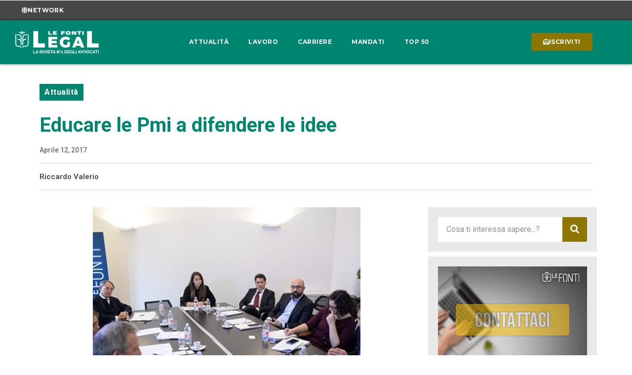

--- FILE ---
content_type: text/css
request_url: https://www.lefonti.legal/wp-content/uploads/elementor/css/post-326.css?ver=1737106659
body_size: 2019
content:
.elementor-326 .elementor-element.elementor-element-15c1075 > .elementor-container{max-width:1140px;}.elementor-326 .elementor-element.elementor-element-15c1075{margin-top:30px;margin-bottom:0px;}.elementor-326 .elementor-element.elementor-element-d140ed5 > .elementor-widget-wrap > .elementor-widget:not(.elementor-widget__width-auto):not(.elementor-widget__width-initial):not(:last-child):not(.elementor-absolute){margin-bottom:15px;}.elementor-326 .elementor-element.elementor-element-65766ba .jet-listing-dynamic-terms__link{background-color:var( --e-global-color-primary );font-family:"Roboto", Sans-serif;letter-spacing:0.5px;color:var( --e-global-color-secondary );padding:5px 10px 5px 10px;}.elementor-326 .elementor-element.elementor-element-65766ba > .elementor-widget-container{margin:0px 0px 15px 0px;padding:0px 0px 0px 0px;border-radius:4px 4px 4px 4px;}.elementor-326 .elementor-element.elementor-element-65766ba .jet-listing-dynamic-terms{text-align:left;}.elementor-326 .elementor-element.elementor-element-65766ba .jet-listing-dynamic-terms__delimiter{color:var( --e-global-color-accent );font-size:20px;}.elementor-widget-theme-post-title .elementor-heading-title{font-family:var( --e-global-typography-primary-font-family ), Sans-serif;font-weight:var( --e-global-typography-primary-font-weight );color:var( --e-global-color-primary );}.elementor-326 .elementor-element.elementor-element-4f5448c .elementor-heading-title{font-family:"Roboto", Sans-serif;font-weight:700;color:var( --e-global-color-primary );}.elementor-widget-theme-post-excerpt .elementor-widget-container{color:var( --e-global-color-text );font-family:var( --e-global-typography-text-font-family ), Sans-serif;font-weight:var( --e-global-typography-text-font-weight );}.elementor-326 .elementor-element.elementor-element-a68fc6f .elementor-widget-container{color:#6B6B6B;font-family:"Roboto", Sans-serif;font-size:16px;font-weight:400;}.elementor-widget-post-info .elementor-icon-list-item:not(:last-child):after{border-color:var( --e-global-color-text );}.elementor-widget-post-info .elementor-icon-list-icon i{color:var( --e-global-color-primary );}.elementor-widget-post-info .elementor-icon-list-icon svg{fill:var( --e-global-color-primary );}.elementor-widget-post-info .elementor-icon-list-text, .elementor-widget-post-info .elementor-icon-list-text a{color:var( --e-global-color-secondary );}.elementor-widget-post-info .elementor-icon-list-item{font-family:var( --e-global-typography-text-font-family ), Sans-serif;font-weight:var( --e-global-typography-text-font-weight );}.elementor-326 .elementor-element.elementor-element-411a2eb > .elementor-widget-container{margin:5px 0px 0px 0px;}.elementor-326 .elementor-element.elementor-element-411a2eb .elementor-icon-list-icon{width:14px;}.elementor-326 .elementor-element.elementor-element-411a2eb .elementor-icon-list-icon i{font-size:14px;}.elementor-326 .elementor-element.elementor-element-411a2eb .elementor-icon-list-icon svg{--e-icon-list-icon-size:14px;}.elementor-326 .elementor-element.elementor-element-411a2eb .elementor-icon-list-text, .elementor-326 .elementor-element.elementor-element-411a2eb .elementor-icon-list-text a{color:#6B6B6B;}.elementor-326 .elementor-element.elementor-element-411a2eb .elementor-icon-list-item{font-family:"Roboto", Sans-serif;font-size:14px;font-weight:500;}.elementor-widget-divider{--divider-color:var( --e-global-color-secondary );}.elementor-widget-divider .elementor-divider__text{color:var( --e-global-color-secondary );font-family:var( --e-global-typography-secondary-font-family ), Sans-serif;font-weight:var( --e-global-typography-secondary-font-weight );}.elementor-widget-divider.elementor-view-stacked .elementor-icon{background-color:var( --e-global-color-secondary );}.elementor-widget-divider.elementor-view-framed .elementor-icon, .elementor-widget-divider.elementor-view-default .elementor-icon{color:var( --e-global-color-secondary );border-color:var( --e-global-color-secondary );}.elementor-widget-divider.elementor-view-framed .elementor-icon, .elementor-widget-divider.elementor-view-default .elementor-icon svg{fill:var( --e-global-color-secondary );}.elementor-326 .elementor-element.elementor-element-9427caa{--divider-border-style:dotted;--divider-color:#BBBBBB;--divider-border-width:1px;}.elementor-326 .elementor-element.elementor-element-9427caa .elementor-divider-separator{width:100%;}.elementor-326 .elementor-element.elementor-element-9427caa .elementor-divider{padding-block-start:0px;padding-block-end:0px;}.elementor-widget-author-box .elementor-author-box__name{color:var( --e-global-color-secondary );font-family:var( --e-global-typography-primary-font-family ), Sans-serif;font-weight:var( --e-global-typography-primary-font-weight );}.elementor-widget-author-box .elementor-author-box__bio{color:var( --e-global-color-text );font-family:var( --e-global-typography-text-font-family ), Sans-serif;font-weight:var( --e-global-typography-text-font-weight );}.elementor-widget-author-box .elementor-author-box__button{color:var( --e-global-color-secondary );border-color:var( --e-global-color-secondary );font-family:var( --e-global-typography-accent-font-family ), Sans-serif;font-weight:var( --e-global-typography-accent-font-weight );text-transform:var( --e-global-typography-accent-text-transform );letter-spacing:var( --e-global-typography-accent-letter-spacing );}.elementor-widget-author-box .elementor-author-box__button:hover{border-color:var( --e-global-color-secondary );color:var( --e-global-color-secondary );}.elementor-326 .elementor-element.elementor-element-10dbcbe > .elementor-widget-container{margin:-5px 0px -3px 0px;}.elementor-326 .elementor-element.elementor-element-10dbcbe .elementor-author-box__name{color:var( --e-global-color-text );font-family:"Roboto", Sans-serif;font-size:15px;font-weight:600;}.elementor-326 .elementor-element.elementor-element-a0aafa3{--divider-border-style:dotted;--divider-color:#BBBBBB;--divider-border-width:1px;}.elementor-326 .elementor-element.elementor-element-a0aafa3 .elementor-divider-separator{width:100%;}.elementor-326 .elementor-element.elementor-element-a0aafa3 .elementor-divider{padding-block-start:0px;padding-block-end:0px;}.elementor-326 .elementor-element.elementor-element-d2e0cde > .elementor-container{max-width:1140px;}.elementor-326 .elementor-element.elementor-element-d2e0cde{margin-top:0px;margin-bottom:30px;padding:5px 5px 5px 5px;}.elementor-326 .elementor-element.elementor-element-d04a603 > .elementor-element-populated{padding:20px 30px 10px 10px;}.elementor-widget-theme-post-featured-image .widget-image-caption{color:var( --e-global-color-text );font-family:var( --e-global-typography-text-font-family ), Sans-serif;font-weight:var( --e-global-typography-text-font-weight );}.elementor-326 .elementor-element.elementor-element-59f8ca0 img{height:430px;object-fit:cover;object-position:center center;}.elementor-326 .elementor-element.elementor-element-96082eb{--alignment:center;--grid-side-margin:10px;--grid-column-gap:10px;--grid-row-gap:10px;--e-share-buttons-primary-color:var( --e-global-color-primary );}.elementor-326 .elementor-element.elementor-element-96082eb > .elementor-widget-container{margin:5px 0px 15px 0px;}.elementor-326 .elementor-element.elementor-element-96082eb .elementor-share-btn__icon{--e-share-buttons-icon-size:2em;}.elementor-326 .elementor-element.elementor-element-96082eb .elementor-share-btn{height:4em;}.elementor-326 .elementor-element.elementor-element-4a4bb88 > .elementor-widget-container{box-shadow:0px 0px 10px 4px rgba(0,0,0,0.5);}.elementor-326 .elementor-element.elementor-element-4a4bb88 .elementor-wrapper{--video-aspect-ratio:1.77777;}.elementor-widget-theme-post-content{color:var( --e-global-color-text );font-family:var( --e-global-typography-text-font-family ), Sans-serif;font-weight:var( --e-global-typography-text-font-weight );}.elementor-326 .elementor-element.elementor-element-6ea6249{text-align:left;font-family:"Roboto", Sans-serif;font-size:17px;font-weight:400;}.elementor-326 .elementor-element.elementor-element-3a1464b .elementor-icon-list-icon{width:14px;}.elementor-326 .elementor-element.elementor-element-3a1464b .elementor-icon-list-icon i{font-size:14px;}.elementor-326 .elementor-element.elementor-element-3a1464b .elementor-icon-list-icon svg{--e-icon-list-icon-size:14px;}body:not(.rtl) .elementor-326 .elementor-element.elementor-element-3a1464b .elementor-icon-list-text{padding-left:14px;}body.rtl .elementor-326 .elementor-element.elementor-element-3a1464b .elementor-icon-list-text{padding-right:14px;}.elementor-326 .elementor-element.elementor-element-3a1464b .elementor-icon-list-text, .elementor-326 .elementor-element.elementor-element-3a1464b .elementor-icon-list-text a{color:var( --e-global-color-03ca1a8 );}.elementor-326 .elementor-element.elementor-element-3a1464b .elementor-icon-list-item{font-family:"Roboto", Sans-serif;font-weight:600;}.elementor-widget-heading .elementor-heading-title{font-family:var( --e-global-typography-primary-font-family ), Sans-serif;font-weight:var( --e-global-typography-primary-font-weight );color:var( --e-global-color-primary );}.elementor-326 .elementor-element.elementor-element-e71347f > .elementor-widget-container{margin:060px 0px 0px 0px;padding:0px 0px 0px 10px;border-style:solid;border-width:0px 0px 0px 2px;border-color:var( --e-global-color-03ca1a8 );}.elementor-326 .elementor-element.elementor-element-e71347f{text-align:left;}.elementor-326 .elementor-element.elementor-element-e71347f .elementor-heading-title{font-family:"Roboto", Sans-serif;font-weight:600;color:var( --e-global-color-text );}.elementor-widget-posts .elementor-button{background-color:var( --e-global-color-accent );font-family:var( --e-global-typography-accent-font-family ), Sans-serif;font-weight:var( --e-global-typography-accent-font-weight );text-transform:var( --e-global-typography-accent-text-transform );letter-spacing:var( --e-global-typography-accent-letter-spacing );}.elementor-widget-posts .elementor-post__title, .elementor-widget-posts .elementor-post__title a{color:var( --e-global-color-secondary );font-family:var( --e-global-typography-primary-font-family ), Sans-serif;font-weight:var( --e-global-typography-primary-font-weight );}.elementor-widget-posts .elementor-post__meta-data{font-family:var( --e-global-typography-secondary-font-family ), Sans-serif;font-weight:var( --e-global-typography-secondary-font-weight );}.elementor-widget-posts .elementor-post__excerpt p{font-family:var( --e-global-typography-text-font-family ), Sans-serif;font-weight:var( --e-global-typography-text-font-weight );}.elementor-widget-posts .elementor-post__read-more{color:var( --e-global-color-accent );}.elementor-widget-posts a.elementor-post__read-more{font-family:var( --e-global-typography-accent-font-family ), Sans-serif;font-weight:var( --e-global-typography-accent-font-weight );text-transform:var( --e-global-typography-accent-text-transform );letter-spacing:var( --e-global-typography-accent-letter-spacing );}.elementor-widget-posts .elementor-post__card .elementor-post__badge{background-color:var( --e-global-color-accent );font-family:var( --e-global-typography-accent-font-family ), Sans-serif;font-weight:var( --e-global-typography-accent-font-weight );text-transform:var( --e-global-typography-accent-text-transform );letter-spacing:var( --e-global-typography-accent-letter-spacing );}.elementor-widget-posts .elementor-pagination{font-family:var( --e-global-typography-secondary-font-family ), Sans-serif;font-weight:var( --e-global-typography-secondary-font-weight );}.elementor-widget-posts .e-load-more-message{font-family:var( --e-global-typography-secondary-font-family ), Sans-serif;font-weight:var( --e-global-typography-secondary-font-weight );}.elementor-326 .elementor-element.elementor-element-fb5470f{--item-display:flex;--read-more-alignment:1;--grid-row-gap:30px;--grid-column-gap:20px;}.elementor-326 .elementor-element.elementor-element-fb5470f .elementor-posts-container .elementor-post__thumbnail{padding-bottom:calc( 0.66 * 100% );}.elementor-326 .elementor-element.elementor-element-fb5470f:after{content:"0.66";}.elementor-326 .elementor-element.elementor-element-fb5470f .elementor-post__thumbnail__link{width:100%;}.elementor-326 .elementor-element.elementor-element-fb5470f .elementor-post__meta-data span + span:before{content:"///";}.elementor-326 .elementor-element.elementor-element-fb5470f .elementor-post{border-style:solid;border-width:0px 0px 0px 0px;padding:0px 0px 0px 0px;box-shadow:0px 0px 6px -3px rgba(0,0,0,0.5);}.elementor-326 .elementor-element.elementor-element-fb5470f .elementor-post__text{padding:0px 10px 10px 10px;}.elementor-326 .elementor-element.elementor-element-fb5470f .elementor-post:hover{box-shadow:0px 0px 6px -1px rgba(0,0,0,0.5);}.elementor-326 .elementor-element.elementor-element-fb5470f.elementor-posts--thumbnail-left .elementor-post__thumbnail__link{margin-right:20px;}.elementor-326 .elementor-element.elementor-element-fb5470f.elementor-posts--thumbnail-right .elementor-post__thumbnail__link{margin-left:20px;}.elementor-326 .elementor-element.elementor-element-fb5470f.elementor-posts--thumbnail-top .elementor-post__thumbnail__link{margin-bottom:20px;}.elementor-326 .elementor-element.elementor-element-fb5470f .elementor-post:hover .elementor-post__thumbnail img{filter:brightness( 110% ) contrast( 110% ) saturate( 110% ) blur( 0px ) hue-rotate( 20deg );}.elementor-326 .elementor-element.elementor-element-fb5470f .elementor-post__title, .elementor-326 .elementor-element.elementor-element-fb5470f .elementor-post__title a{color:var( --e-global-color-primary );font-family:"Roboto", Sans-serif;font-size:16px;font-weight:500;}.elementor-326 .elementor-element.elementor-element-fb5470f .elementor-post__title{margin-bottom:14px;}.elementor-326 .elementor-element.elementor-element-fb5470f .elementor-post__meta-data{color:#282828;font-family:"Roboto", Sans-serif;font-weight:400;margin-bottom:5px;}.elementor-326 .elementor-element.elementor-element-fb5470f .elementor-post__read-more{color:var( --e-global-color-03ca1a8 );}.elementor-326 .elementor-element.elementor-element-fb5470f a.elementor-post__read-more{font-family:"Roboto", Sans-serif;font-weight:700;text-transform:uppercase;letter-spacing:0.5px;}.elementor-326 .elementor-element.elementor-element-a029e2e > .elementor-element-populated{padding:0px 0px 0px 0px;}.elementor-326 .elementor-element.elementor-element-05bfb8d > .elementor-widget-container{margin:20px 0px 0px 0px;}@media(max-width:1024px){.elementor-326 .elementor-element.elementor-element-15c1075{padding:15px 15px 15px 15px;}.elementor-widget-author-box .elementor-author-box__button{letter-spacing:var( --e-global-typography-accent-letter-spacing );}.elementor-326 .elementor-element.elementor-element-d2e0cde{padding:15px 15px 15px 15px;}.elementor-326 .elementor-element.elementor-element-59f8ca0 img{height:300px;} .elementor-326 .elementor-element.elementor-element-96082eb{--grid-side-margin:10px;--grid-column-gap:10px;}.elementor-widget-posts a.elementor-post__read-more{letter-spacing:var( --e-global-typography-accent-letter-spacing );}.elementor-widget-posts .elementor-post__card .elementor-post__badge{letter-spacing:var( --e-global-typography-accent-letter-spacing );}.elementor-widget-posts .elementor-button{letter-spacing:var( --e-global-typography-accent-letter-spacing );}}@media(max-width:767px){.elementor-326 .elementor-element.elementor-element-15c1075{padding:10px 20px 10px 20px;}.elementor-326 .elementor-element.elementor-element-4f5448c .elementor-heading-title{font-size:30px;}.elementor-326 .elementor-element.elementor-element-a68fc6f .elementor-widget-container{font-size:15px;}.elementor-widget-author-box .elementor-author-box__button{letter-spacing:var( --e-global-typography-accent-letter-spacing );}.elementor-326 .elementor-element.elementor-element-d2e0cde{padding:25px 25px 25px 25px;}.elementor-326 .elementor-element.elementor-element-d04a603 > .elementor-element-populated{padding:0px 0px 0px 0px;}.elementor-326 .elementor-element.elementor-element-59f8ca0 img{height:200px;} .elementor-326 .elementor-element.elementor-element-96082eb{--grid-side-margin:10px;--grid-column-gap:10px;}.elementor-326 .elementor-element.elementor-element-6ea6249{text-align:left;font-size:16px;}.elementor-widget-posts a.elementor-post__read-more{letter-spacing:var( --e-global-typography-accent-letter-spacing );}.elementor-widget-posts .elementor-post__card .elementor-post__badge{letter-spacing:var( --e-global-typography-accent-letter-spacing );}.elementor-widget-posts .elementor-button{letter-spacing:var( --e-global-typography-accent-letter-spacing );}.elementor-326 .elementor-element.elementor-element-fb5470f .elementor-posts-container .elementor-post__thumbnail{padding-bottom:calc( 0.5 * 100% );}.elementor-326 .elementor-element.elementor-element-fb5470f:after{content:"0.5";}.elementor-326 .elementor-element.elementor-element-fb5470f .elementor-post__thumbnail__link{width:100%;}}@media(min-width:768px){.elementor-326 .elementor-element.elementor-element-d04a603{width:69.956%;}.elementor-326 .elementor-element.elementor-element-a029e2e{width:30%;}}@media(max-width:1024px) and (min-width:768px){.elementor-326 .elementor-element.elementor-element-d04a603{width:60%;}.elementor-326 .elementor-element.elementor-element-a029e2e{width:40%;}}

--- FILE ---
content_type: text/css
request_url: https://www.lefonti.legal/wp-content/uploads/elementor/css/post-17599.css?ver=1737106659
body_size: 965
content:
.elementor-17599 .elementor-element.elementor-element-a25cc86{transition:background 0.3s, border 0.3s, border-radius 0.3s, box-shadow 0.3s;margin-top:10px;margin-bottom:10px;}.elementor-17599 .elementor-element.elementor-element-a25cc86 > .elementor-background-overlay{transition:background 0.3s, border-radius 0.3s, opacity 0.3s;}.elementor-17599 .elementor-element.elementor-element-4ddf58b:not(.elementor-motion-effects-element-type-background) > .elementor-widget-wrap, .elementor-17599 .elementor-element.elementor-element-4ddf58b > .elementor-widget-wrap > .elementor-motion-effects-container > .elementor-motion-effects-layer{background-color:var( --e-global-color-06c8498 );}.elementor-17599 .elementor-element.elementor-element-4ddf58b > .elementor-element-populated{transition:background 0.3s, border 0.3s, border-radius 0.3s, box-shadow 0.3s;padding:20px 20px 20px 20px;}.elementor-17599 .elementor-element.elementor-element-4ddf58b > .elementor-element-populated > .elementor-background-overlay{transition:background 0.3s, border-radius 0.3s, opacity 0.3s;}.elementor-widget-search-form input[type="search"].elementor-search-form__input{font-family:var( --e-global-typography-text-font-family ), Sans-serif;font-weight:var( --e-global-typography-text-font-weight );}.elementor-widget-search-form .elementor-search-form__input,
					.elementor-widget-search-form .elementor-search-form__icon,
					.elementor-widget-search-form .elementor-lightbox .dialog-lightbox-close-button,
					.elementor-widget-search-form .elementor-lightbox .dialog-lightbox-close-button:hover,
					.elementor-widget-search-form.elementor-search-form--skin-full_screen input[type="search"].elementor-search-form__input{color:var( --e-global-color-text );fill:var( --e-global-color-text );}.elementor-widget-search-form .elementor-search-form__submit{font-family:var( --e-global-typography-text-font-family ), Sans-serif;font-weight:var( --e-global-typography-text-font-weight );background-color:var( --e-global-color-secondary );}.elementor-17599 .elementor-element.elementor-element-e38cc27 .elementor-search-form__container{min-height:50px;}.elementor-17599 .elementor-element.elementor-element-e38cc27 .elementor-search-form__submit{min-width:50px;--e-search-form-submit-text-color:var( --e-global-color-secondary );background-color:var( --e-global-color-03ca1a8 );--e-search-form-submit-icon-size:18px;}body:not(.rtl) .elementor-17599 .elementor-element.elementor-element-e38cc27 .elementor-search-form__icon{padding-left:calc(50px / 3);}body.rtl .elementor-17599 .elementor-element.elementor-element-e38cc27 .elementor-search-form__icon{padding-right:calc(50px / 3);}.elementor-17599 .elementor-element.elementor-element-e38cc27 .elementor-search-form__input, .elementor-17599 .elementor-element.elementor-element-e38cc27.elementor-search-form--button-type-text .elementor-search-form__submit{padding-left:calc(50px / 3);padding-right:calc(50px / 3);}.elementor-17599 .elementor-element.elementor-element-e38cc27 input[type="search"].elementor-search-form__input{font-family:"Roboto", Sans-serif;font-size:16px;font-weight:400;}.elementor-17599 .elementor-element.elementor-element-e38cc27:not(.elementor-search-form--skin-full_screen) .elementor-search-form__container{background-color:var( --e-global-color-secondary );border-radius:3px;}.elementor-17599 .elementor-element.elementor-element-e38cc27.elementor-search-form--skin-full_screen input[type="search"].elementor-search-form__input{background-color:var( --e-global-color-secondary );border-radius:3px;}.elementor-17599 .elementor-element.elementor-element-e38cc27 .elementor-search-form__submit:hover{--e-search-form-submit-text-color:var( --e-global-color-secondary );background-color:var( --e-global-color-primary );}.elementor-17599 .elementor-element.elementor-element-e38cc27 .elementor-search-form__submit:focus{--e-search-form-submit-text-color:var( --e-global-color-secondary );background-color:var( --e-global-color-primary );}.elementor-17599 .elementor-element.elementor-element-75cb25d{transition:background 0.3s, border 0.3s, border-radius 0.3s, box-shadow 0.3s;margin-top:10px;margin-bottom:10px;}.elementor-17599 .elementor-element.elementor-element-75cb25d > .elementor-background-overlay{transition:background 0.3s, border-radius 0.3s, opacity 0.3s;}.elementor-17599 .elementor-element.elementor-element-a4e4a1a:not(.elementor-motion-effects-element-type-background) > .elementor-widget-wrap, .elementor-17599 .elementor-element.elementor-element-a4e4a1a > .elementor-widget-wrap > .elementor-motion-effects-container > .elementor-motion-effects-layer{background-color:var( --e-global-color-06c8498 );}.elementor-17599 .elementor-element.elementor-element-a4e4a1a > .elementor-element-populated{transition:background 0.3s, border 0.3s, border-radius 0.3s, box-shadow 0.3s;padding:20px 20px 20px 20px;}.elementor-17599 .elementor-element.elementor-element-a4e4a1a > .elementor-element-populated > .elementor-background-overlay{transition:background 0.3s, border-radius 0.3s, opacity 0.3s;}.elementor-widget-image .widget-image-caption{color:var( --e-global-color-text );font-family:var( --e-global-typography-text-font-family ), Sans-serif;font-weight:var( --e-global-typography-text-font-weight );}.elementor-17599 .elementor-element.elementor-element-7d6d935 img{transition-duration:1s;}.elementor-17599 .elementor-element.elementor-element-d9be2d7{transition:background 0.3s, border 0.3s, border-radius 0.3s, box-shadow 0.3s;margin-top:10px;margin-bottom:10px;}.elementor-17599 .elementor-element.elementor-element-d9be2d7 > .elementor-background-overlay{transition:background 0.3s, border-radius 0.3s, opacity 0.3s;}.elementor-17599 .elementor-element.elementor-element-57561df:not(.elementor-motion-effects-element-type-background) > .elementor-widget-wrap, .elementor-17599 .elementor-element.elementor-element-57561df > .elementor-widget-wrap > .elementor-motion-effects-container > .elementor-motion-effects-layer{background-color:var( --e-global-color-06c8498 );}.elementor-17599 .elementor-element.elementor-element-57561df > .elementor-element-populated{transition:background 0.3s, border 0.3s, border-radius 0.3s, box-shadow 0.3s;padding:20px 20px 20px 20px;}.elementor-17599 .elementor-element.elementor-element-57561df > .elementor-element-populated > .elementor-background-overlay{transition:background 0.3s, border-radius 0.3s, opacity 0.3s;}.elementor-17599 .elementor-element.elementor-element-cec2548 img{transition-duration:1s;}.elementor-17599 .elementor-element.elementor-element-5a27e70{transition:background 0.3s, border 0.3s, border-radius 0.3s, box-shadow 0.3s;margin-top:10px;margin-bottom:10px;}.elementor-17599 .elementor-element.elementor-element-5a27e70 > .elementor-background-overlay{transition:background 0.3s, border-radius 0.3s, opacity 0.3s;}.elementor-17599 .elementor-element.elementor-element-f8e6b49:not(.elementor-motion-effects-element-type-background) > .elementor-widget-wrap, .elementor-17599 .elementor-element.elementor-element-f8e6b49 > .elementor-widget-wrap > .elementor-motion-effects-container > .elementor-motion-effects-layer{background-color:var( --e-global-color-06c8498 );}.elementor-17599 .elementor-element.elementor-element-f8e6b49 > .elementor-element-populated{transition:background 0.3s, border 0.3s, border-radius 0.3s, box-shadow 0.3s;padding:20px 20px 20px 20px;}.elementor-17599 .elementor-element.elementor-element-f8e6b49 > .elementor-element-populated > .elementor-background-overlay{transition:background 0.3s, border-radius 0.3s, opacity 0.3s;}.elementor-17599 .elementor-element.elementor-element-ee38809 > .elementor-widget-container > .jet-listing-grid > .jet-listing-grid__items{--columns:1;}.elementor-17599 .elementor-element.elementor-element-5eaf6df{transition:background 0.3s, border 0.3s, border-radius 0.3s, box-shadow 0.3s;margin-top:10px;margin-bottom:10px;}.elementor-17599 .elementor-element.elementor-element-5eaf6df > .elementor-background-overlay{transition:background 0.3s, border-radius 0.3s, opacity 0.3s;}.elementor-17599 .elementor-element.elementor-element-ceb40fb:not(.elementor-motion-effects-element-type-background) > .elementor-widget-wrap, .elementor-17599 .elementor-element.elementor-element-ceb40fb > .elementor-widget-wrap > .elementor-motion-effects-container > .elementor-motion-effects-layer{background-color:var( --e-global-color-06c8498 );}.elementor-17599 .elementor-element.elementor-element-ceb40fb > .elementor-element-populated{transition:background 0.3s, border 0.3s, border-radius 0.3s, box-shadow 0.3s;padding:30px 20px 20px 20px;}.elementor-17599 .elementor-element.elementor-element-ceb40fb > .elementor-element-populated > .elementor-background-overlay{transition:background 0.3s, border-radius 0.3s, opacity 0.3s;}.elementor-widget-heading .elementor-heading-title{font-family:var( --e-global-typography-primary-font-family ), Sans-serif;font-weight:var( --e-global-typography-primary-font-weight );color:var( --e-global-color-primary );}.elementor-17599 .elementor-element.elementor-element-6b3f27f > .elementor-widget-container{padding:0px 0px 0px 10px;border-style:solid;border-width:0px 0px 0px 2px;border-color:var( --e-global-color-03ca1a8 );}.elementor-17599 .elementor-element.elementor-element-6b3f27f{text-align:left;}.elementor-17599 .elementor-element.elementor-element-6b3f27f .elementor-heading-title{font-family:"Montserrat", Sans-serif;font-weight:600;color:var( --e-global-color-text );}.elementor-17599 .elementor-element.elementor-element-46c1a7a > .elementor-widget-container > .jet-listing-grid > .jet-listing-grid__items{--columns:1;}